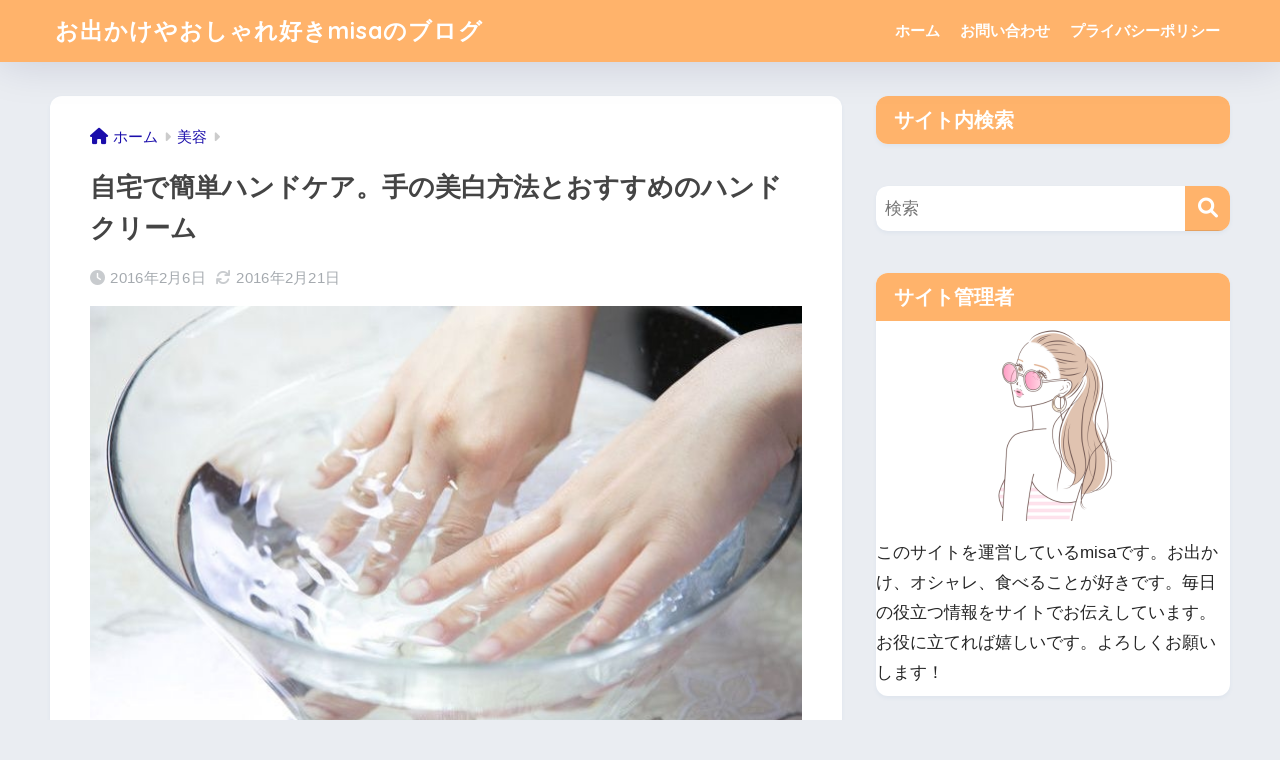

--- FILE ---
content_type: text/html; charset=UTF-8
request_url: https://rarupi.com/self-handcare/
body_size: 17539
content:

<!DOCTYPE html>
<html lang="ja">
<head>
  <meta charset="utf-8">
  <meta http-equiv="X-UA-Compatible" content="IE=edge">
  <meta name="HandheldFriendly" content="True">
  <meta name="MobileOptimized" content="320">
  <meta name="viewport" content="width=device-width, initial-scale=1, viewport-fit=cover"/>
  <meta name="msapplication-TileColor" content="#ffb36b">
  <meta name="theme-color" content="#ffb36b">
  <link rel="pingback" href="https://rarupi.com/xmlrpc.php">
  <title>自宅で簡単ハンドケア。手の美白方法とおすすめのハンドクリーム | お出かけやおしゃれ好きmisaのブログ</title>
<meta name='robots' content='max-image-preview:large' />
<link rel='dns-prefetch' href='//fonts.googleapis.com' />
<link rel='dns-prefetch' href='//use.fontawesome.com' />
<link rel="alternate" type="application/rss+xml" title="お出かけやおしゃれ好きmisaのブログ &raquo; フィード" href="https://rarupi.com/feed/" />
<link rel="alternate" type="application/rss+xml" title="お出かけやおしゃれ好きmisaのブログ &raquo; コメントフィード" href="https://rarupi.com/comments/feed/" />
<script type="text/javascript">
window._wpemojiSettings = {"baseUrl":"https:\/\/s.w.org\/images\/core\/emoji\/14.0.0\/72x72\/","ext":".png","svgUrl":"https:\/\/s.w.org\/images\/core\/emoji\/14.0.0\/svg\/","svgExt":".svg","source":{"concatemoji":"https:\/\/rarupi.com\/wp-includes\/js\/wp-emoji-release.min.js?ver=6.2.8"}};
/*! This file is auto-generated */
!function(e,a,t){var n,r,o,i=a.createElement("canvas"),p=i.getContext&&i.getContext("2d");function s(e,t){p.clearRect(0,0,i.width,i.height),p.fillText(e,0,0);e=i.toDataURL();return p.clearRect(0,0,i.width,i.height),p.fillText(t,0,0),e===i.toDataURL()}function c(e){var t=a.createElement("script");t.src=e,t.defer=t.type="text/javascript",a.getElementsByTagName("head")[0].appendChild(t)}for(o=Array("flag","emoji"),t.supports={everything:!0,everythingExceptFlag:!0},r=0;r<o.length;r++)t.supports[o[r]]=function(e){if(p&&p.fillText)switch(p.textBaseline="top",p.font="600 32px Arial",e){case"flag":return s("\ud83c\udff3\ufe0f\u200d\u26a7\ufe0f","\ud83c\udff3\ufe0f\u200b\u26a7\ufe0f")?!1:!s("\ud83c\uddfa\ud83c\uddf3","\ud83c\uddfa\u200b\ud83c\uddf3")&&!s("\ud83c\udff4\udb40\udc67\udb40\udc62\udb40\udc65\udb40\udc6e\udb40\udc67\udb40\udc7f","\ud83c\udff4\u200b\udb40\udc67\u200b\udb40\udc62\u200b\udb40\udc65\u200b\udb40\udc6e\u200b\udb40\udc67\u200b\udb40\udc7f");case"emoji":return!s("\ud83e\udef1\ud83c\udffb\u200d\ud83e\udef2\ud83c\udfff","\ud83e\udef1\ud83c\udffb\u200b\ud83e\udef2\ud83c\udfff")}return!1}(o[r]),t.supports.everything=t.supports.everything&&t.supports[o[r]],"flag"!==o[r]&&(t.supports.everythingExceptFlag=t.supports.everythingExceptFlag&&t.supports[o[r]]);t.supports.everythingExceptFlag=t.supports.everythingExceptFlag&&!t.supports.flag,t.DOMReady=!1,t.readyCallback=function(){t.DOMReady=!0},t.supports.everything||(n=function(){t.readyCallback()},a.addEventListener?(a.addEventListener("DOMContentLoaded",n,!1),e.addEventListener("load",n,!1)):(e.attachEvent("onload",n),a.attachEvent("onreadystatechange",function(){"complete"===a.readyState&&t.readyCallback()})),(e=t.source||{}).concatemoji?c(e.concatemoji):e.wpemoji&&e.twemoji&&(c(e.twemoji),c(e.wpemoji)))}(window,document,window._wpemojiSettings);
</script>
<style type="text/css">
img.wp-smiley,
img.emoji {
	display: inline !important;
	border: none !important;
	box-shadow: none !important;
	height: 1em !important;
	width: 1em !important;
	margin: 0 0.07em !important;
	vertical-align: -0.1em !important;
	background: none !important;
	padding: 0 !important;
}
</style>
	<link rel='stylesheet' id='sng-stylesheet-css' href='https://rarupi.com/wp-content/themes/sango-theme/style.css?version=3.7.2' type='text/css' media='all' />
<link rel='stylesheet' id='sng-option-css' href='https://rarupi.com/wp-content/themes/sango-theme/entry-option.css?version=3.7.2' type='text/css' media='all' />
<link rel='stylesheet' id='sng-old-css-css' href='https://rarupi.com/wp-content/themes/sango-theme/style-old.css?version=3.7.2' type='text/css' media='all' />
<link rel='stylesheet' id='sango_theme_gutenberg-style-css' href='https://rarupi.com/wp-content/themes/sango-theme/library/gutenberg/dist/build/style-blocks.css?version=3.7.2' type='text/css' media='all' />
<style id='sango_theme_gutenberg-style-inline-css' type='text/css'>
.keiko-yellow-full{background:rgba(255, 252, 107, 0.69) 50%}.keiko-yellow-full-bold{background:rgba(255, 252, 107, 0.69) 50%;font-weight:bold}.moji-red{color:#ec0004}.moji-red-bold{color:#ec0004;font-weight:bold}.moji-bold{font-weight:bold}:root{--sgb-main-color:#ffb36b;--sgb-pastel-color:#b4e0fa;--sgb-accent-color:#81d742;--sgb-widget-title-color:#ffffff;--sgb-widget-title-bg-color:#ffb36b;--sgb-bg-color:#eaedf2;--wp--preset--color--sango-main:var(--sgb-main-color);--wp--preset--color--sango-pastel:var(--sgb-pastel-color);--wp--preset--color--sango-accent:var(--sgb-accent-color)}
</style>
<link rel='stylesheet' id='sng-googlefonts-css' href='https://fonts.googleapis.com/css?family=Quicksand%3A500%2C700&#038;display=swap' type='text/css' media='all' />
<link rel='stylesheet' id='sng-fontawesome-css' href='https://use.fontawesome.com/releases/v6.1.1/css/all.css' type='text/css' media='all' />
<link rel='stylesheet' id='wp-block-library-css' href='https://rarupi.com/wp-includes/css/dist/block-library/style.min.css?ver=6.2.8' type='text/css' media='all' />
<style id='global-styles-inline-css' type='text/css'>
body{--wp--preset--color--black: #000000;--wp--preset--color--cyan-bluish-gray: #abb8c3;--wp--preset--color--white: #ffffff;--wp--preset--color--pale-pink: #f78da7;--wp--preset--color--vivid-red: #cf2e2e;--wp--preset--color--luminous-vivid-orange: #ff6900;--wp--preset--color--luminous-vivid-amber: #fcb900;--wp--preset--color--light-green-cyan: #7bdcb5;--wp--preset--color--vivid-green-cyan: #00d084;--wp--preset--color--pale-cyan-blue: #8ed1fc;--wp--preset--color--vivid-cyan-blue: #0693e3;--wp--preset--color--vivid-purple: #9b51e0;--wp--preset--color--sango-main: var(--sgb-main-color);--wp--preset--color--sango-pastel: var(--sgb-pastel-color);--wp--preset--color--sango-accent: var(--sgb-accent-color);--wp--preset--color--sango-blue: #009EF3;--wp--preset--color--sango-orange: #ffb36b;--wp--preset--color--sango-red: #f88080;--wp--preset--color--sango-green: #90d581;--wp--preset--color--sango-black: #333;--wp--preset--color--sango-gray: gray;--wp--preset--color--sango-silver: whitesmoke;--wp--preset--color--sango-light-blue: #b4e0fa;--wp--preset--color--sango-light-red: #ffebeb;--wp--preset--color--sango-light-orange: #fff9e6;--wp--preset--gradient--vivid-cyan-blue-to-vivid-purple: linear-gradient(135deg,rgba(6,147,227,1) 0%,rgb(155,81,224) 100%);--wp--preset--gradient--light-green-cyan-to-vivid-green-cyan: linear-gradient(135deg,rgb(122,220,180) 0%,rgb(0,208,130) 100%);--wp--preset--gradient--luminous-vivid-amber-to-luminous-vivid-orange: linear-gradient(135deg,rgba(252,185,0,1) 0%,rgba(255,105,0,1) 100%);--wp--preset--gradient--luminous-vivid-orange-to-vivid-red: linear-gradient(135deg,rgba(255,105,0,1) 0%,rgb(207,46,46) 100%);--wp--preset--gradient--very-light-gray-to-cyan-bluish-gray: linear-gradient(135deg,rgb(238,238,238) 0%,rgb(169,184,195) 100%);--wp--preset--gradient--cool-to-warm-spectrum: linear-gradient(135deg,rgb(74,234,220) 0%,rgb(151,120,209) 20%,rgb(207,42,186) 40%,rgb(238,44,130) 60%,rgb(251,105,98) 80%,rgb(254,248,76) 100%);--wp--preset--gradient--blush-light-purple: linear-gradient(135deg,rgb(255,206,236) 0%,rgb(152,150,240) 100%);--wp--preset--gradient--blush-bordeaux: linear-gradient(135deg,rgb(254,205,165) 0%,rgb(254,45,45) 50%,rgb(107,0,62) 100%);--wp--preset--gradient--luminous-dusk: linear-gradient(135deg,rgb(255,203,112) 0%,rgb(199,81,192) 50%,rgb(65,88,208) 100%);--wp--preset--gradient--pale-ocean: linear-gradient(135deg,rgb(255,245,203) 0%,rgb(182,227,212) 50%,rgb(51,167,181) 100%);--wp--preset--gradient--electric-grass: linear-gradient(135deg,rgb(202,248,128) 0%,rgb(113,206,126) 100%);--wp--preset--gradient--midnight: linear-gradient(135deg,rgb(2,3,129) 0%,rgb(40,116,252) 100%);--wp--preset--duotone--dark-grayscale: url('#wp-duotone-dark-grayscale');--wp--preset--duotone--grayscale: url('#wp-duotone-grayscale');--wp--preset--duotone--purple-yellow: url('#wp-duotone-purple-yellow');--wp--preset--duotone--blue-red: url('#wp-duotone-blue-red');--wp--preset--duotone--midnight: url('#wp-duotone-midnight');--wp--preset--duotone--magenta-yellow: url('#wp-duotone-magenta-yellow');--wp--preset--duotone--purple-green: url('#wp-duotone-purple-green');--wp--preset--duotone--blue-orange: url('#wp-duotone-blue-orange');--wp--preset--font-size--small: 13px;--wp--preset--font-size--medium: 20px;--wp--preset--font-size--large: 36px;--wp--preset--font-size--x-large: 42px;--wp--preset--font-family--default: "Helvetica", "Arial", "Hiragino Kaku Gothic ProN", "Hiragino Sans", YuGothic, "Yu Gothic", "メイリオ", Meiryo, sans-serif;--wp--preset--font-family--notosans: "Noto Sans JP", var(--wp--preset--font-family--default);--wp--preset--font-family--mplusrounded: "M PLUS Rounded 1c", var(--wp--preset--font-family--default);--wp--preset--font-family--dfont: "Quicksand", var(--wp--preset--font-family--default);--wp--preset--spacing--20: 0.44rem;--wp--preset--spacing--30: 0.67rem;--wp--preset--spacing--40: 1rem;--wp--preset--spacing--50: 1.5rem;--wp--preset--spacing--60: 2.25rem;--wp--preset--spacing--70: 3.38rem;--wp--preset--spacing--80: 5.06rem;--wp--preset--shadow--natural: 6px 6px 9px rgba(0, 0, 0, 0.2);--wp--preset--shadow--deep: 12px 12px 50px rgba(0, 0, 0, 0.4);--wp--preset--shadow--sharp: 6px 6px 0px rgba(0, 0, 0, 0.2);--wp--preset--shadow--outlined: 6px 6px 0px -3px rgba(255, 255, 255, 1), 6px 6px rgba(0, 0, 0, 1);--wp--preset--shadow--crisp: 6px 6px 0px rgba(0, 0, 0, 1);--wp--custom--wrap--width: 92%;--wp--custom--wrap--default-width: 800px;--wp--custom--wrap--content-width: 1180px;--wp--custom--wrap--max-width: var(--wp--custom--wrap--content-width);--wp--custom--wrap--side: 30%;--wp--custom--wrap--gap: 2em;--wp--custom--wrap--mobile--padding: 15px;--wp--custom--shadow--large: 0 15px 30px -7px rgba(0, 12, 66, 0.15 );--wp--custom--shadow--large-hover: 0 40px 50px -15px rgba(0, 12, 66, 0.2 );--wp--custom--shadow--medium: 0 6px 13px -3px rgba(0, 12, 66, 0.1), 0 0px 1px rgba(0,30,100, 0.1 );--wp--custom--shadow--medium-hover: 0 12px 45px -9px rgb(0 0 0 / 23%);--wp--custom--shadow--solid: 0 1px 2px 0 rgba(24, 44, 84, 0.1), 0 1px 3px 1px rgba(24, 44, 84, 0.1);--wp--custom--shadow--solid-hover: 0 2px 4px 0 rgba(24, 44, 84, 0.1), 0 2px 8px 0 rgba(24, 44, 84, 0.1);--wp--custom--shadow--small: 0 2px 4px #4385bb12;--wp--custom--rounded--medium: 12px;--wp--custom--rounded--small: 6px;--wp--custom--widget--padding-horizontal: 18px;--wp--custom--widget--padding-vertical: 6px;--wp--custom--widget--icon-margin: 6px;--wp--custom--widget--gap: 2.5em;--wp--custom--entry--gap: 1.5rem;--wp--custom--entry--gap-mobile: 1rem;--wp--custom--entry--border-color: #eaedf2;--wp--custom--animation--fade-in: fadeIn 0.7s ease 0s 1 normal;--wp--custom--animation--header: fadeHeader 1s ease 0s 1 normal;--wp--custom--transition--default: 0.3s ease-in-out;--wp--custom--totop--opacity: 0.6;--wp--custom--totop--right: 18px;--wp--custom--totop--bottom: 20px;--wp--custom--totop--mobile--right: 15px;--wp--custom--totop--mobile--bottom: 10px;--wp--custom--toc--button--opacity: 0.6;--wp--custom--footer--column-gap: 40px;}body { margin: 0;--wp--style--global--content-size: 900px;--wp--style--global--wide-size: 980px; }.wp-site-blocks > .alignleft { float: left; margin-right: 2em; }.wp-site-blocks > .alignright { float: right; margin-left: 2em; }.wp-site-blocks > .aligncenter { justify-content: center; margin-left: auto; margin-right: auto; }.wp-site-blocks > * { margin-block-start: 0; margin-block-end: 0; }.wp-site-blocks > * + * { margin-block-start: 1.5rem; }body { --wp--style--block-gap: 1.5rem; }body .is-layout-flow > *{margin-block-start: 0;margin-block-end: 0;}body .is-layout-flow > * + *{margin-block-start: 1.5rem;margin-block-end: 0;}body .is-layout-constrained > *{margin-block-start: 0;margin-block-end: 0;}body .is-layout-constrained > * + *{margin-block-start: 1.5rem;margin-block-end: 0;}body .is-layout-flex{gap: 1.5rem;}body .is-layout-flow > .alignleft{float: left;margin-inline-start: 0;margin-inline-end: 2em;}body .is-layout-flow > .alignright{float: right;margin-inline-start: 2em;margin-inline-end: 0;}body .is-layout-flow > .aligncenter{margin-left: auto !important;margin-right: auto !important;}body .is-layout-constrained > .alignleft{float: left;margin-inline-start: 0;margin-inline-end: 2em;}body .is-layout-constrained > .alignright{float: right;margin-inline-start: 2em;margin-inline-end: 0;}body .is-layout-constrained > .aligncenter{margin-left: auto !important;margin-right: auto !important;}body .is-layout-constrained > :where(:not(.alignleft):not(.alignright):not(.alignfull)){max-width: var(--wp--style--global--content-size);margin-left: auto !important;margin-right: auto !important;}body .is-layout-constrained > .alignwide{max-width: var(--wp--style--global--wide-size);}body .is-layout-flex{display: flex;}body .is-layout-flex{flex-wrap: wrap;align-items: center;}body .is-layout-flex > *{margin: 0;}body{font-family: var(--sgb-font-family);padding-top: 0px;padding-right: 0px;padding-bottom: 0px;padding-left: 0px;}a:where(:not(.wp-element-button)){text-decoration: underline;}.wp-element-button, .wp-block-button__link{background-color: #32373c;border-width: 0;color: #fff;font-family: inherit;font-size: inherit;line-height: inherit;padding: calc(0.667em + 2px) calc(1.333em + 2px);text-decoration: none;}.has-black-color{color: var(--wp--preset--color--black) !important;}.has-cyan-bluish-gray-color{color: var(--wp--preset--color--cyan-bluish-gray) !important;}.has-white-color{color: var(--wp--preset--color--white) !important;}.has-pale-pink-color{color: var(--wp--preset--color--pale-pink) !important;}.has-vivid-red-color{color: var(--wp--preset--color--vivid-red) !important;}.has-luminous-vivid-orange-color{color: var(--wp--preset--color--luminous-vivid-orange) !important;}.has-luminous-vivid-amber-color{color: var(--wp--preset--color--luminous-vivid-amber) !important;}.has-light-green-cyan-color{color: var(--wp--preset--color--light-green-cyan) !important;}.has-vivid-green-cyan-color{color: var(--wp--preset--color--vivid-green-cyan) !important;}.has-pale-cyan-blue-color{color: var(--wp--preset--color--pale-cyan-blue) !important;}.has-vivid-cyan-blue-color{color: var(--wp--preset--color--vivid-cyan-blue) !important;}.has-vivid-purple-color{color: var(--wp--preset--color--vivid-purple) !important;}.has-sango-main-color{color: var(--wp--preset--color--sango-main) !important;}.has-sango-pastel-color{color: var(--wp--preset--color--sango-pastel) !important;}.has-sango-accent-color{color: var(--wp--preset--color--sango-accent) !important;}.has-sango-blue-color{color: var(--wp--preset--color--sango-blue) !important;}.has-sango-orange-color{color: var(--wp--preset--color--sango-orange) !important;}.has-sango-red-color{color: var(--wp--preset--color--sango-red) !important;}.has-sango-green-color{color: var(--wp--preset--color--sango-green) !important;}.has-sango-black-color{color: var(--wp--preset--color--sango-black) !important;}.has-sango-gray-color{color: var(--wp--preset--color--sango-gray) !important;}.has-sango-silver-color{color: var(--wp--preset--color--sango-silver) !important;}.has-sango-light-blue-color{color: var(--wp--preset--color--sango-light-blue) !important;}.has-sango-light-red-color{color: var(--wp--preset--color--sango-light-red) !important;}.has-sango-light-orange-color{color: var(--wp--preset--color--sango-light-orange) !important;}.has-black-background-color{background-color: var(--wp--preset--color--black) !important;}.has-cyan-bluish-gray-background-color{background-color: var(--wp--preset--color--cyan-bluish-gray) !important;}.has-white-background-color{background-color: var(--wp--preset--color--white) !important;}.has-pale-pink-background-color{background-color: var(--wp--preset--color--pale-pink) !important;}.has-vivid-red-background-color{background-color: var(--wp--preset--color--vivid-red) !important;}.has-luminous-vivid-orange-background-color{background-color: var(--wp--preset--color--luminous-vivid-orange) !important;}.has-luminous-vivid-amber-background-color{background-color: var(--wp--preset--color--luminous-vivid-amber) !important;}.has-light-green-cyan-background-color{background-color: var(--wp--preset--color--light-green-cyan) !important;}.has-vivid-green-cyan-background-color{background-color: var(--wp--preset--color--vivid-green-cyan) !important;}.has-pale-cyan-blue-background-color{background-color: var(--wp--preset--color--pale-cyan-blue) !important;}.has-vivid-cyan-blue-background-color{background-color: var(--wp--preset--color--vivid-cyan-blue) !important;}.has-vivid-purple-background-color{background-color: var(--wp--preset--color--vivid-purple) !important;}.has-sango-main-background-color{background-color: var(--wp--preset--color--sango-main) !important;}.has-sango-pastel-background-color{background-color: var(--wp--preset--color--sango-pastel) !important;}.has-sango-accent-background-color{background-color: var(--wp--preset--color--sango-accent) !important;}.has-sango-blue-background-color{background-color: var(--wp--preset--color--sango-blue) !important;}.has-sango-orange-background-color{background-color: var(--wp--preset--color--sango-orange) !important;}.has-sango-red-background-color{background-color: var(--wp--preset--color--sango-red) !important;}.has-sango-green-background-color{background-color: var(--wp--preset--color--sango-green) !important;}.has-sango-black-background-color{background-color: var(--wp--preset--color--sango-black) !important;}.has-sango-gray-background-color{background-color: var(--wp--preset--color--sango-gray) !important;}.has-sango-silver-background-color{background-color: var(--wp--preset--color--sango-silver) !important;}.has-sango-light-blue-background-color{background-color: var(--wp--preset--color--sango-light-blue) !important;}.has-sango-light-red-background-color{background-color: var(--wp--preset--color--sango-light-red) !important;}.has-sango-light-orange-background-color{background-color: var(--wp--preset--color--sango-light-orange) !important;}.has-black-border-color{border-color: var(--wp--preset--color--black) !important;}.has-cyan-bluish-gray-border-color{border-color: var(--wp--preset--color--cyan-bluish-gray) !important;}.has-white-border-color{border-color: var(--wp--preset--color--white) !important;}.has-pale-pink-border-color{border-color: var(--wp--preset--color--pale-pink) !important;}.has-vivid-red-border-color{border-color: var(--wp--preset--color--vivid-red) !important;}.has-luminous-vivid-orange-border-color{border-color: var(--wp--preset--color--luminous-vivid-orange) !important;}.has-luminous-vivid-amber-border-color{border-color: var(--wp--preset--color--luminous-vivid-amber) !important;}.has-light-green-cyan-border-color{border-color: var(--wp--preset--color--light-green-cyan) !important;}.has-vivid-green-cyan-border-color{border-color: var(--wp--preset--color--vivid-green-cyan) !important;}.has-pale-cyan-blue-border-color{border-color: var(--wp--preset--color--pale-cyan-blue) !important;}.has-vivid-cyan-blue-border-color{border-color: var(--wp--preset--color--vivid-cyan-blue) !important;}.has-vivid-purple-border-color{border-color: var(--wp--preset--color--vivid-purple) !important;}.has-sango-main-border-color{border-color: var(--wp--preset--color--sango-main) !important;}.has-sango-pastel-border-color{border-color: var(--wp--preset--color--sango-pastel) !important;}.has-sango-accent-border-color{border-color: var(--wp--preset--color--sango-accent) !important;}.has-sango-blue-border-color{border-color: var(--wp--preset--color--sango-blue) !important;}.has-sango-orange-border-color{border-color: var(--wp--preset--color--sango-orange) !important;}.has-sango-red-border-color{border-color: var(--wp--preset--color--sango-red) !important;}.has-sango-green-border-color{border-color: var(--wp--preset--color--sango-green) !important;}.has-sango-black-border-color{border-color: var(--wp--preset--color--sango-black) !important;}.has-sango-gray-border-color{border-color: var(--wp--preset--color--sango-gray) !important;}.has-sango-silver-border-color{border-color: var(--wp--preset--color--sango-silver) !important;}.has-sango-light-blue-border-color{border-color: var(--wp--preset--color--sango-light-blue) !important;}.has-sango-light-red-border-color{border-color: var(--wp--preset--color--sango-light-red) !important;}.has-sango-light-orange-border-color{border-color: var(--wp--preset--color--sango-light-orange) !important;}.has-vivid-cyan-blue-to-vivid-purple-gradient-background{background: var(--wp--preset--gradient--vivid-cyan-blue-to-vivid-purple) !important;}.has-light-green-cyan-to-vivid-green-cyan-gradient-background{background: var(--wp--preset--gradient--light-green-cyan-to-vivid-green-cyan) !important;}.has-luminous-vivid-amber-to-luminous-vivid-orange-gradient-background{background: var(--wp--preset--gradient--luminous-vivid-amber-to-luminous-vivid-orange) !important;}.has-luminous-vivid-orange-to-vivid-red-gradient-background{background: var(--wp--preset--gradient--luminous-vivid-orange-to-vivid-red) !important;}.has-very-light-gray-to-cyan-bluish-gray-gradient-background{background: var(--wp--preset--gradient--very-light-gray-to-cyan-bluish-gray) !important;}.has-cool-to-warm-spectrum-gradient-background{background: var(--wp--preset--gradient--cool-to-warm-spectrum) !important;}.has-blush-light-purple-gradient-background{background: var(--wp--preset--gradient--blush-light-purple) !important;}.has-blush-bordeaux-gradient-background{background: var(--wp--preset--gradient--blush-bordeaux) !important;}.has-luminous-dusk-gradient-background{background: var(--wp--preset--gradient--luminous-dusk) !important;}.has-pale-ocean-gradient-background{background: var(--wp--preset--gradient--pale-ocean) !important;}.has-electric-grass-gradient-background{background: var(--wp--preset--gradient--electric-grass) !important;}.has-midnight-gradient-background{background: var(--wp--preset--gradient--midnight) !important;}.has-small-font-size{font-size: var(--wp--preset--font-size--small) !important;}.has-medium-font-size{font-size: var(--wp--preset--font-size--medium) !important;}.has-large-font-size{font-size: var(--wp--preset--font-size--large) !important;}.has-x-large-font-size{font-size: var(--wp--preset--font-size--x-large) !important;}.has-default-font-family{font-family: var(--wp--preset--font-family--default) !important;}.has-notosans-font-family{font-family: var(--wp--preset--font-family--notosans) !important;}.has-mplusrounded-font-family{font-family: var(--wp--preset--font-family--mplusrounded) !important;}.has-dfont-font-family{font-family: var(--wp--preset--font-family--dfont) !important;}
.wp-block-navigation a:where(:not(.wp-element-button)){color: inherit;}
.wp-block-pullquote{font-size: 1.5em;line-height: 1.6;}
.wp-block-button .wp-block-button__link{background-color: var(--wp--preset--color--sango-main);border-radius: var(--wp--custom--rounded--medium);color: #fff;font-size: 18px;font-weight: 600;padding-top: 0.4em;padding-right: 1.3em;padding-bottom: 0.4em;padding-left: 1.3em;}
</style>
<link rel='stylesheet' id='contact-form-7-css' href='https://rarupi.com/wp-content/plugins/contact-form-7/includes/css/styles.css' type='text/css' media='all' />
<link rel='stylesheet' id='pochipp-front-css' href='https://rarupi.com/wp-content/plugins/pochipp/dist/css/style.css' type='text/css' media='all' />
<script type='text/javascript' src='https://rarupi.com/wp-includes/js/jquery/jquery.min.js?ver=3.6.4' id='jquery-core-js'></script>
<script type='text/javascript' src='https://rarupi.com/wp-includes/js/jquery/jquery-migrate.min.js?ver=3.4.0' id='jquery-migrate-js'></script>
<link rel="https://api.w.org/" href="https://rarupi.com/wp-json/" /><link rel="alternate" type="application/json" href="https://rarupi.com/wp-json/wp/v2/posts/446" /><link rel="EditURI" type="application/rsd+xml" title="RSD" href="https://rarupi.com/xmlrpc.php?rsd" />
<link rel="canonical" href="https://rarupi.com/self-handcare/" />
<link rel='shortlink' href='https://rarupi.com/?p=446' />
<link rel="alternate" type="application/json+oembed" href="https://rarupi.com/wp-json/oembed/1.0/embed?url=https%3A%2F%2Frarupi.com%2Fself-handcare%2F" />
<link rel="alternate" type="text/xml+oembed" href="https://rarupi.com/wp-json/oembed/1.0/embed?url=https%3A%2F%2Frarupi.com%2Fself-handcare%2F&#038;format=xml" />
<!-- Pochipp -->
<style id="pchpp_custom_style">:root{--pchpp-color-inline: #069A8E;--pchpp-color-custom: #5ca250;--pchpp-color-custom-2: #8e59e4;--pchpp-color-amazon: #f99a0c;--pchpp-color-rakuten: #e0423c;--pchpp-color-yahoo: #438ee8;--pchpp-color-mercari: #3c3c3c;--pchpp-inline-bg-color: var(--pchpp-color-inline);--pchpp-inline-txt-color: #fff;--pchpp-inline-shadow: 0 1px 4px -1px rgba(0, 0, 0, 0.2);--pchpp-inline-radius: 0px;--pchpp-inline-width: auto;}</style>
<script id="pchpp_vars">window.pchppVars = {};window.pchppVars.ajaxUrl = "https://rarupi.com/wp-admin/admin-ajax.php";window.pchppVars.ajaxNonce = "a38f24b5f0";</script>
<script type="text/javascript" language="javascript">var vc_pid = "888773619";</script>
<!-- / Pochipp -->
<meta property="og:title" content="自宅で簡単ハンドケア。手の美白方法とおすすめのハンドクリーム" />
<meta property="og:description" content="手の美しい女性は清潔感もあり、女性らしくて素敵ですよね！ 名刺を渡すときや、お釣りを受け取る時など、日常生活の中で一番人目につく場所ですよね。 「手を見れば年齢が分かる」なんて言われているくらい、手というパーツは気を使う ... " />
<meta property="og:type" content="article" />
<meta property="og:url" content="https://rarupi.com/self-handcare/" />
<meta property="og:image" content="https://rarupi.com/wp-content/uploads/2016/02/hand-care-01.jpg" />
<meta name="thumbnail" content="https://rarupi.com/wp-content/uploads/2016/02/hand-care-01.jpg" />
<meta property="og:site_name" content="お出かけやおしゃれ好きmisaのブログ" />
<meta name="twitter:card" content="summary_large_image" />
<meta name="google-site-verification" content="xofUVDEi4-OV2cbEF26RWrhKhB_wT-6okNPd6tuEPhM" />
<script async src="https://pagead2.googlesyndication.com/pagead/js/adsbygoogle.js?client=ca-pub-9157926189491496"
     crossorigin="anonymous"></script><!-- gtag.js -->
<script async src="https://www.googletagmanager.com/gtag/js?id=G-QQ13HNRR9E"></script>
<script>
  window.dataLayer = window.dataLayer || [];
  function gtag(){dataLayer.push(arguments);}
  gtag('js', new Date());
  gtag('config', 'G-QQ13HNRR9E');
</script>
<link rel="icon" href="https://rarupi.com/wp-content/uploads/2023/04/cropped-ill-bag-32x32.png" sizes="32x32" />
<link rel="icon" href="https://rarupi.com/wp-content/uploads/2023/04/cropped-ill-bag-192x192.png" sizes="192x192" />
<link rel="apple-touch-icon" href="https://rarupi.com/wp-content/uploads/2023/04/cropped-ill-bag-180x180.png" />
<meta name="msapplication-TileImage" content="https://rarupi.com/wp-content/uploads/2023/04/cropped-ill-bag-270x270.png" />
		<style type="text/css" id="wp-custom-css">
			/* 画像のキャプションの枠線を消す */
#main .entry-content .wp-caption { padding: 0; border: none;
}

/* 見出し2 */
.entry-content h2 {
	margin-top: 50px;
	margin-bottom: 20px;
	padding: 14px 12px;
	color: #fff;
	line-height: 130%;
	background-color: #ffb36b; /* 背景色 */
	border-radius: 5px;
}

/* 見出し3 */
.entry-content h3 {
	margin-top: 30px;
	margin-bottom: 20px;
	padding: 10px; 
	background-color: #ffeae2;
        border-left: 8px solid #ffb36b;
	box-shadow: 2px 2px 4px #ccc;
}

/* 見出し4 */
.entry-content h4 {
  border-bottom: 3px dotted #f77ba6;
	color: #ffb36b;;
}

/* 記事下シェアボタン非表示 */
.article-footer .footer-contents .sns-btn {
display: none;
}

/* 文字装飾　ラベル　メインカラー　色を赤に変更 */
.sgb-label-main-c{background-color: #dc0066; /*赤色*/}

		</style>
		<style> a{color:#1a0dab}.header, .drawer__title{background-color:#ffb36b}#logo a{color:#ffffff}.desktop-nav li a , .mobile-nav li a, #drawer__open, .header-search__open, .drawer__title{color:#FFF}.drawer__title__close span, .drawer__title__close span:before{background:#FFF}.desktop-nav li:after{background:#FFF}.mobile-nav .current-menu-item{border-bottom-color:#FFF}.widgettitle, .sidebar .wp-block-group h2, .drawer .wp-block-group h2{color:#ffffff;background-color:#ffb36b}#footer-menu a, .copyright{color:#ffffff}#footer-menu{background-color:#ffb36b}.footer{background-color:#e0e4eb}.footer, .footer a, .footer .widget ul li a{color:#3c3c3c}body{font-size:100%}@media only screen and (min-width:481px){body{font-size:107%}}@media only screen and (min-width:1030px){body{font-size:107%}}.totop{background:#009EF3}.header-info a{color:#FFF;background:linear-gradient(95deg, #738bff, #85e3ec)}.fixed-menu ul{background:#FFF}.fixed-menu a{color:#a2a7ab}.fixed-menu .current-menu-item a, .fixed-menu ul li a.active{color:#009EF3}.post-tab{background:#FFF}.post-tab > div{color:#a7a7a7}body{--sgb-font-family:var(--wp--preset--font-family--default)}#fixed_sidebar{top:0px}:target{scroll-margin-top:0px}.Threads:before{background-image:url("https://rarupi.com/wp-content/themes/sango-theme/library/images/threads.svg")}.profile-sns li .Threads:before{background-image:url("https://rarupi.com/wp-content/themes/sango-theme/library/images/threads-outline.svg")}</style><style>#sgb-css-id-1 .hh4{border-width:calc(var(--sgb--custom--title-width)* 1px) !important}</style>
</head>
<body class="post-template-default single single-post postid-446 single-format-standard fa5">
  <svg xmlns="http://www.w3.org/2000/svg" viewBox="0 0 0 0" width="0" height="0" focusable="false" role="none" style="visibility: hidden; position: absolute; left: -9999px; overflow: hidden;" ><defs><filter id="wp-duotone-dark-grayscale"><feColorMatrix color-interpolation-filters="sRGB" type="matrix" values=" .299 .587 .114 0 0 .299 .587 .114 0 0 .299 .587 .114 0 0 .299 .587 .114 0 0 " /><feComponentTransfer color-interpolation-filters="sRGB" ><feFuncR type="table" tableValues="0 0.49803921568627" /><feFuncG type="table" tableValues="0 0.49803921568627" /><feFuncB type="table" tableValues="0 0.49803921568627" /><feFuncA type="table" tableValues="1 1" /></feComponentTransfer><feComposite in2="SourceGraphic" operator="in" /></filter></defs></svg><svg xmlns="http://www.w3.org/2000/svg" viewBox="0 0 0 0" width="0" height="0" focusable="false" role="none" style="visibility: hidden; position: absolute; left: -9999px; overflow: hidden;" ><defs><filter id="wp-duotone-grayscale"><feColorMatrix color-interpolation-filters="sRGB" type="matrix" values=" .299 .587 .114 0 0 .299 .587 .114 0 0 .299 .587 .114 0 0 .299 .587 .114 0 0 " /><feComponentTransfer color-interpolation-filters="sRGB" ><feFuncR type="table" tableValues="0 1" /><feFuncG type="table" tableValues="0 1" /><feFuncB type="table" tableValues="0 1" /><feFuncA type="table" tableValues="1 1" /></feComponentTransfer><feComposite in2="SourceGraphic" operator="in" /></filter></defs></svg><svg xmlns="http://www.w3.org/2000/svg" viewBox="0 0 0 0" width="0" height="0" focusable="false" role="none" style="visibility: hidden; position: absolute; left: -9999px; overflow: hidden;" ><defs><filter id="wp-duotone-purple-yellow"><feColorMatrix color-interpolation-filters="sRGB" type="matrix" values=" .299 .587 .114 0 0 .299 .587 .114 0 0 .299 .587 .114 0 0 .299 .587 .114 0 0 " /><feComponentTransfer color-interpolation-filters="sRGB" ><feFuncR type="table" tableValues="0.54901960784314 0.98823529411765" /><feFuncG type="table" tableValues="0 1" /><feFuncB type="table" tableValues="0.71764705882353 0.25490196078431" /><feFuncA type="table" tableValues="1 1" /></feComponentTransfer><feComposite in2="SourceGraphic" operator="in" /></filter></defs></svg><svg xmlns="http://www.w3.org/2000/svg" viewBox="0 0 0 0" width="0" height="0" focusable="false" role="none" style="visibility: hidden; position: absolute; left: -9999px; overflow: hidden;" ><defs><filter id="wp-duotone-blue-red"><feColorMatrix color-interpolation-filters="sRGB" type="matrix" values=" .299 .587 .114 0 0 .299 .587 .114 0 0 .299 .587 .114 0 0 .299 .587 .114 0 0 " /><feComponentTransfer color-interpolation-filters="sRGB" ><feFuncR type="table" tableValues="0 1" /><feFuncG type="table" tableValues="0 0.27843137254902" /><feFuncB type="table" tableValues="0.5921568627451 0.27843137254902" /><feFuncA type="table" tableValues="1 1" /></feComponentTransfer><feComposite in2="SourceGraphic" operator="in" /></filter></defs></svg><svg xmlns="http://www.w3.org/2000/svg" viewBox="0 0 0 0" width="0" height="0" focusable="false" role="none" style="visibility: hidden; position: absolute; left: -9999px; overflow: hidden;" ><defs><filter id="wp-duotone-midnight"><feColorMatrix color-interpolation-filters="sRGB" type="matrix" values=" .299 .587 .114 0 0 .299 .587 .114 0 0 .299 .587 .114 0 0 .299 .587 .114 0 0 " /><feComponentTransfer color-interpolation-filters="sRGB" ><feFuncR type="table" tableValues="0 0" /><feFuncG type="table" tableValues="0 0.64705882352941" /><feFuncB type="table" tableValues="0 1" /><feFuncA type="table" tableValues="1 1" /></feComponentTransfer><feComposite in2="SourceGraphic" operator="in" /></filter></defs></svg><svg xmlns="http://www.w3.org/2000/svg" viewBox="0 0 0 0" width="0" height="0" focusable="false" role="none" style="visibility: hidden; position: absolute; left: -9999px; overflow: hidden;" ><defs><filter id="wp-duotone-magenta-yellow"><feColorMatrix color-interpolation-filters="sRGB" type="matrix" values=" .299 .587 .114 0 0 .299 .587 .114 0 0 .299 .587 .114 0 0 .299 .587 .114 0 0 " /><feComponentTransfer color-interpolation-filters="sRGB" ><feFuncR type="table" tableValues="0.78039215686275 1" /><feFuncG type="table" tableValues="0 0.94901960784314" /><feFuncB type="table" tableValues="0.35294117647059 0.47058823529412" /><feFuncA type="table" tableValues="1 1" /></feComponentTransfer><feComposite in2="SourceGraphic" operator="in" /></filter></defs></svg><svg xmlns="http://www.w3.org/2000/svg" viewBox="0 0 0 0" width="0" height="0" focusable="false" role="none" style="visibility: hidden; position: absolute; left: -9999px; overflow: hidden;" ><defs><filter id="wp-duotone-purple-green"><feColorMatrix color-interpolation-filters="sRGB" type="matrix" values=" .299 .587 .114 0 0 .299 .587 .114 0 0 .299 .587 .114 0 0 .299 .587 .114 0 0 " /><feComponentTransfer color-interpolation-filters="sRGB" ><feFuncR type="table" tableValues="0.65098039215686 0.40392156862745" /><feFuncG type="table" tableValues="0 1" /><feFuncB type="table" tableValues="0.44705882352941 0.4" /><feFuncA type="table" tableValues="1 1" /></feComponentTransfer><feComposite in2="SourceGraphic" operator="in" /></filter></defs></svg><svg xmlns="http://www.w3.org/2000/svg" viewBox="0 0 0 0" width="0" height="0" focusable="false" role="none" style="visibility: hidden; position: absolute; left: -9999px; overflow: hidden;" ><defs><filter id="wp-duotone-blue-orange"><feColorMatrix color-interpolation-filters="sRGB" type="matrix" values=" .299 .587 .114 0 0 .299 .587 .114 0 0 .299 .587 .114 0 0 .299 .587 .114 0 0 " /><feComponentTransfer color-interpolation-filters="sRGB" ><feFuncR type="table" tableValues="0.098039215686275 1" /><feFuncG type="table" tableValues="0 0.66274509803922" /><feFuncB type="table" tableValues="0.84705882352941 0.41960784313725" /><feFuncA type="table" tableValues="1 1" /></feComponentTransfer><feComposite in2="SourceGraphic" operator="in" /></filter></defs></svg>  <div id="container"> 
          <header class="header">
            <div id="inner-header" class="wrap">
    <div id="logo" class="header-logo h1 dfont">
    <a href="https://rarupi.com/" class="header-logo__link">
            お出かけやおしゃれ好きmisaのブログ    </a>
  </div>
  <div class="header-search">
    <input type="checkbox" class="header-search__input" id="header-search-input" onclick="document.querySelector('.header-search__modal .searchform__input').focus()">
  <label class="header-search__close" for="header-search-input"></label>
  <div class="header-search__modal">
    <form role="search" method="get" class="searchform" action="https://rarupi.com/">
  <div>
    <input type="search" class="searchform__input" name="s" value="" placeholder="検索" />
    <button type="submit" class="searchform__submit" aria-label="検索"><i class="fas fa-search" aria-hidden="true"></i></button>
  </div>
</form>  </div>
</div>  <nav class="desktop-nav clearfix"><ul id="menu-%e3%82%b0%e3%83%ad%e3%83%bc%e3%83%90%e3%83%ab%e3%83%a1%e3%83%8b%e3%83%a5%e3%83%bc" class="menu"><li id="menu-item-53" class="menu-item menu-item-type-custom menu-item-object-custom menu-item-home menu-item-53"><a href="http://rarupi.com/">ホーム</a></li>
<li id="menu-item-54" class="menu-item menu-item-type-post_type menu-item-object-page menu-item-54"><a href="https://rarupi.com/mail/">お問い合わせ</a></li>
<li id="menu-item-5266" class="menu-item menu-item-type-post_type menu-item-object-page menu-item-5266"><a href="https://rarupi.com/privacy-policy/">プライバシーポリシー</a></li>
</ul></nav></div>
    </header>
      <div id="content">
    <div id="inner-content" class="wrap cf">
      <main id="main">
                  <article id="entry" class="post-446 post type-post status-publish format-standard has-post-thumbnail category-beauty tag-21 tag-22 tag-20">
            <header class="article-header entry-header">
  <nav id="breadcrumb" class="breadcrumb"><ul itemscope itemtype="http://schema.org/BreadcrumbList"><li itemprop="itemListElement" itemscope itemtype="http://schema.org/ListItem"><a href="https://rarupi.com" itemprop="item"><span itemprop="name">ホーム</span></a><meta itemprop="position" content="1" /></li><li itemprop="itemListElement" itemscope itemtype="http://schema.org/ListItem"><a href="https://rarupi.com/category/beauty/" itemprop="item"><span itemprop="name">美容</span></a><meta itemprop="position" content="2" /></li></ul></nav>  <h1 class="entry-title single-title">自宅で簡単ハンドケア。手の美白方法とおすすめのハンドクリーム</h1>
  <div class="entry-meta vcard">
    <time class="pubdate entry-time" itemprop="datePublished" datetime="2016-02-06">2016年2月6日</time><time class="updated entry-time" itemprop="dateModified" datetime="2016-02-21">2016年2月21日</time>  </div>
      <p class="post-thumbnail"><img width="710" height="449" src="https://rarupi.com/wp-content/uploads/2016/02/hand-care-01.jpg" class="attachment-thumb-940 size-thumb-940 wp-post-image" alt="ハンドバス" decoding="async" srcset="https://rarupi.com/wp-content/uploads/2016/02/hand-care-01.jpg 710w, https://rarupi.com/wp-content/uploads/2016/02/hand-care-01-300x190.jpg 300w" sizes="(max-width: 710px) 100vw, 710px" /></p>
      </header>
<section class="entry-content">
  <div><div id="sgb-css-id-1" style="--sgb--custom--title-width: 1;">
<p class="wp-block-sgb-headings sgb-heading"><span class="sgb-heading__inner hh hh4 with-icon sgb-heading__inner--center" style="border-color:#80808024;font-size:0.9em;text-align:center"><i class="fas fa-exclamation-circle" style="color:#413f3f"></i><span class="sgb-heading__text" style="color:#413f3f">記事内に広告を含みます</span></span></p>
</div></div><p><img decoding="async" loading="lazy" class="alignnone size-full wp-image-459" src="https://rarupi.com/wp-content/uploads/2016/02/hand-care-03.jpg" alt="セルフハンドケア" width="640" height="427" srcset="https://rarupi.com/wp-content/uploads/2016/02/hand-care-03.jpg 640w, https://rarupi.com/wp-content/uploads/2016/02/hand-care-03-300x200.jpg 300w" sizes="(max-width: 640px) 100vw, 640px">手の美しい女性は清潔感もあり、女性らしくて素敵ですよね！</p>
<p>名刺を渡すときや、お釣りを受け取る時など、日常生活の中で一番人目につく場所ですよね。</p>
<p>「手を見れば年齢が分かる」なんて言われているくらい、手というパーツは気を使うべきパーツです。</p>
<p>美しい手を保つために、自宅で簡単にできるハンドケアの方法をご紹介します(^^)</p>
[adsense]
<p>&nbsp;</p>
<h2 id="i-0">精油を使ったハンドバス</h2>
<div id="attachment_450" style="width: 720px" class="wp-caption alignnone"><img decoding="async" loading="lazy" aria-describedby="caption-attachment-450" class="wp-image-450 size-full" src="https://rarupi.com/wp-content/uploads/2016/02/hand-care-01.jpg" alt="ハンドバス" width="710" height="449" srcset="https://rarupi.com/wp-content/uploads/2016/02/hand-care-01.jpg 710w, https://rarupi.com/wp-content/uploads/2016/02/hand-care-01-300x190.jpg 300w" sizes="(max-width: 710px) 100vw, 710px"></p>
<p id="caption-attachment-450" class="wp-caption-text">http://www.missuya.com/aromatherapy-hand-bath</p>
</div>
<p>ハンドバス＝手浴です。</p>
<p>普段お風呂で使用する桶を使います。通常のお風呂の温度よりも少し高めの温度のお湯を桶に入れます。</p>
<p>そこに、お好きな香りのアロマオイルを１〜３滴加えます。そして、手首まで浸けて温めます。</p>
<p>手浴の時間はおおよそ10分くらいにしましょう。それ以上浸かっていると、お湯が冷めてくるので冷えてしまいます。</p>
<p><span style="color: #ff0000;">実は、ハンドマッサージの前のこの「ひと手間」が効果をグンと上げてくれます！</span></p>
[adsense]
<p>&nbsp;</p>
<h2 id="i-1">キッチンの材料で作れる！ハンドスクラブで美白</h2>
<p>スクラブを使用すると、お肌の老廃物が除去され、お肌のターンオーバーを促します。ターンオーバーが促されると、どんどん新しい肌に生まれ変わり、白く美しく変化します。</p>
<p>毎日やるのではなく、<span style="background-color: #ffff00;">週に１〜２回を目安</span>に行ってください。</p>
<p><span style="color: #ff0000;">砂糖一握り、アロマオイル3滴、オリーブオイル</span>を砂糖がしっとりする位混ぜて、手の甲から手首を優しくマッサージしてください。<span style="background-color: #ffff00;">決して強くゴシゴシ擦ってはいけません。</span></p>
<p>3分ほど馴染ませたら、ぬるま湯ですすいで下さい。</p>
<p>これって、塩でも出来るんじゃ！？と思う方もいると思いますが、塩で作ると傷がものすごく沁みます。。</p>
<p>それに、<span style="background-color: #ffff00;">お塩はお肌の水分を脱水しやすい</span>ので、保湿効果を持つお砂糖で作る事に意味があります。</p>
<p>この時点でも、かなりスベスベになりますが！まだまだ続きますよ(^^)</p>
<h2 id="i-2">ハンドマッサージ</h2>
<div id="attachment_453" style="width: 704px" class="wp-caption alignnone"><img decoding="async" loading="lazy" aria-describedby="caption-attachment-453" class="size-full wp-image-453" src="https://rarupi.com/wp-content/uploads/2016/02/hand-care-02.jpg" alt="ハンドマッサージ" width="694" height="462" srcset="https://rarupi.com/wp-content/uploads/2016/02/hand-care-02.jpg 694w, https://rarupi.com/wp-content/uploads/2016/02/hand-care-02-300x200.jpg 300w" sizes="(max-width: 694px) 100vw, 694px"></p>
<p id="caption-attachment-453" class="wp-caption-text">http://www.beauty-co.jp/news/dbn/healthcare/DB005369/</p>
</div>
<p>お好きなハンドクリームをたっぷり手に取り、手首まで馴染ませて下さい。<span style="color: #ff0000;">ちょっとクリーム出しすぎた！？位が丁度良いです(^^)</span></p>
<p>小指から親指に向けて順に、反対の指で摘むようにクルクルとマッサージしていきます。</p>
<p>指の間の水掻きの部分も念入りにマッサージしてください。続いて手の甲を、骨の向きに沿うように、指を滑らせてマッサージします。</p>
<p>そして、最後に手の平を強めにマッサージしてください。手の平はたくさんのツボがあるので、痛気持ちいい程度のチカラで、反対の手の拳の骨の出っ張りを利用したりして、マッサージすると良いです。</p>
<p>寝る前は、そのまま綿の手袋をはめて寝ると、翌日の手の美しさに驚くはずです！</p>
<h2 id="i-3">オススメのハンドクリーム</h2>
<p><span style="background-color: #ffff99;">１・ニュートロジーナ ノルディックベリーハンドクリーム</span><br />
<span style="background-color: #ffff99;"> ２・アベンヌ ハンドクリーム</span><br />
<span style="background-color: #ffff99;"> ３・フェルゼア</span></p>
<p>すべてドラッグストアで購入できるチープなハンドクリームですが、私が特にオススメする3つです。</p>
<p>ニュートロジーナは、<span style="color: #ff0000;">北欧の寒さでも乾燥しない！と謳う商品で、本当に長い時間潤いをキープしてくれます。</span>お気に入りでリピート買いしています。</p>
<p><span style="color: #ff0000;">アベンヌ、フェルゼアは、中から潤うタイプのクリームです。</span>毎日使えば使うほど、乾燥しにくくなります。</p>
<p><span style="color: #ff0000;">どれもベタ付かないので、主婦の方でも使いやすいハンドクリーム</span>です。</p>
<h2 id="i-4">まとめ</h2>
<p>手作りのスクラブなど、どれも自宅で簡単にできるケアです。</p>
<p>ハンドバスやスクラブで使用するアロマオイルは、お好みのオイルで大丈夫ですが、精油によって発揮する効果が違うので、その時の気分や目的に合わせて選んでみてください。</p>
<p>手の美しさは、人格をも表します！日々のケアを心がけていれば、ハンド・タレントさんのような美しい手も夢ではありません！</p>
<p>自宅で簡単なケアをして、美しい手をキープしちゃいましょう(^^)</p>
[adsense]
</section>
<footer class="article-footer">
  <aside>
    <div class="footer-contents">
                              <div class="footer-meta dfont">
                      <p class="footer-meta_title">CATEGORY :</p>
            <ul class="post-categories">
	<li><a href="https://rarupi.com/category/beauty/" rel="category tag">美容</a></li></ul>                                <div class="meta-tag">
              <p class="footer-meta_title">TAGS :</p>
              <ul><li><a href="https://rarupi.com/tag/%e3%83%8f%e3%83%b3%e3%83%89%e3%82%b1%e3%82%a2/" rel="tag">ハンドケア</a></li><li><a href="https://rarupi.com/tag/%e3%83%9e%e3%83%83%e3%82%b5%e3%83%bc%e3%82%b8/" rel="tag">マッサージ</a></li><li><a href="https://rarupi.com/tag/%e6%89%8b/" rel="tag">手</a></li></ul>            </div>
                  </div>
                                <div class="related-posts type_a slide"><ul>  <li>
    <a href="https://rarupi.com/makeup-eye/">
      <figure class="rlmg">
        <img src="https://rarupi.com/wp-content/uploads/2016/02/eye_woman_1456497918.jpg" width="520" height="300" alt="なりたいイメージ別のアイメイク法＆おすすめのアイライナー" loading="lazy">
      </figure>
      <div class="rep"><p>なりたいイメージ別のアイメイク法＆おすすめのアイライナー</p></div>
    </a>
  </li>
    <li>
    <a href="https://rarupi.com/makeup-shading/">
      <figure class="rlmg">
        <img src="https://rarupi.com/wp-content/uploads/2016/02/rip-01.jpg" width="520" height="300" alt="ちょっとしたメイク法で、薄い唇をぽってり唇に！憧れの小顔に！" loading="lazy">
      </figure>
      <div class="rep"><p>ちょっとしたメイク法で、薄い唇をぽってり唇に！憧れの小顔に！</p></div>
    </a>
  </li>
    <li>
    <a href="https://rarupi.com/nail-self-french/">
      <figure class="rlmg">
        <img src="https://rarupi.com/wp-content/uploads/2016/02/self-nail-05.jpg" width="520" height="300" alt="ネイリストが教える簡単セルフネイル。ﾌﾚﾝﾁやﾋﾟｰｺｯｸが自分でできる!" loading="lazy">
      </figure>
      <div class="rep"><p>ネイリストが教える簡単セルフネイル。ﾌﾚﾝﾁやﾋﾟｰｺｯｸが自分でできる!</p></div>
    </a>
  </li>
    <li>
    <a href="https://rarupi.com/summer-foot-care/">
      <figure class="rlmg">
        <img src="https://rarupi.com/wp-content/uploads/2016/02/ペディキュア_1456101019.jpg" width="520" height="300" alt="【夏ネイル】ネイリストが教える、簡単フットケア＆ペディキュア" loading="lazy">
      </figure>
      <div class="rep"><p>【夏ネイル】ネイリストが教える、簡単フットケア＆ペディキュア</p></div>
    </a>
  </li>
    <li>
    <a href="https://rarupi.com/makeup-cheek/">
      <figure class="rlmg">
        <img src="https://rarupi.com/wp-content/uploads/2016/02/aa4a689442cb14f7f45bb0a604f4dc57_s.jpg" width="520" height="300" alt="チークの入れ方で「可愛く小顔」「ツヤツヤ肌」に見せるメイク法" loading="lazy">
      </figure>
      <div class="rep"><p>チークの入れ方で「可愛く小顔」「ツヤツヤ肌」に見せるメイク法</p></div>
    </a>
  </li>
    <li>
    <a href="https://rarupi.com/makeup-lips/">
      <figure class="rlmg">
        <img src="https://rarupi.com/wp-content/uploads/2016/02/kiss_1456419251.jpg" width="520" height="300" alt="唇の縦ジワ予防・改善方法＆雰囲気別！リップメイクの方法" loading="lazy">
      </figure>
      <div class="rep"><p>唇の縦ジワ予防・改善方法＆雰囲気別！リップメイクの方法</p></div>
    </a>
  </li>
  </ul></div>    </div>
    	  <div class="author-info pastel-bc">
        <div class="author-info__inner">
    <div class="tb">
      <div class="tb-left">
      <div class="author_label">
        <span>この記事を書いた人</span>
      </div>
      <div class="author_img"><img alt='' src='https://secure.gravatar.com/avatar/e8a4d1501d7cbca35a4d176cb982c9ea?s=100&#038;d=mm&#038;r=g' srcset='https://secure.gravatar.com/avatar/e8a4d1501d7cbca35a4d176cb982c9ea?s=200&#038;d=mm&#038;r=g 2x' class='avatar avatar-100 photo' height='100' width='100' loading='lazy' decoding='async'/></div>
        <dl class="aut">
          <dt>
            <a class="dfont" href="https://rarupi.com/author/mika/">
              <span>ネイリスト・mika</span>
            </a>
          </dt>
          <dd></dd>
        </dl>
      </div>
      <div class="tb-right">
        <p>ネイリストのお仕事をしています。
幼稚園と小学生の２児のママ。
ネイルはもちろんのこと、コスメ・美容が大好きです★</p>
        <div class="follow_btn dfont">
                </div>
      </div>
    </div>
  </div>
  	  </div>
	  </aside>
</footer><div id="comments">
    </div><script type="application/ld+json">{"@context":"http://schema.org","@type":"Article","mainEntityOfPage":"https://rarupi.com/self-handcare/","headline":"自宅で簡単ハンドケア。手の美白方法とおすすめのハンドクリーム","image":{"@type":"ImageObject","url":"https://rarupi.com/wp-content/uploads/2016/02/hand-care-01.jpg","width":710,"height":449},"datePublished":"2016-02-06T14:56:40+0900","dateModified":"2016-02-21T00:16:43+0900","author":{"@type":"Person","name":"ネイリスト・mika","url":""},"publisher":{"@type":"Organization","name":"","logo":{"@type":"ImageObject","url":""}},"description":"手の美しい女性は清潔感もあり、女性らしくて素敵ですよね！ 名刺を渡すときや、お釣りを受け取る時など、日常生活の中で一番人目につく場所ですよね。 「手を見れば年齢が分かる」なんて言われているくらい、手というパーツは気を使う ... "}</script>            </article>
            <div class="prnx_box">
      <a href="https://rarupi.com/girl-56-pre/" class="prnx pr">
      <p><i class="fas fa-angle-left" aria-hidden="true"></i> 前の記事</p>
      <div class="prnx_tb">
                  <figure><img width="160" height="160" src="https://rarupi.com/wp-content/uploads/2016/02/present-56-01.jpg" class="attachment-thumb-160 size-thumb-160 wp-post-image" alt="おすすめプレゼント５～６歳" decoding="async" loading="lazy" srcset="https://rarupi.com/wp-content/uploads/2016/02/present-56-01.jpg 500w, https://rarupi.com/wp-content/uploads/2016/02/present-56-01-150x150.jpg 150w, https://rarupi.com/wp-content/uploads/2016/02/present-56-01-300x300.jpg 300w, https://rarupi.com/wp-content/uploads/2016/02/present-56-01-100x100.jpg 100w" sizes="(max-width: 160px) 100vw, 160px" /></figure>
          
        <span class="prev-next__text">5歳6歳の女の子に人気のプレゼントランキング。誕生日/ｸﾘｽﾏ…</span>
      </div>
    </a>
    
    <a href="https://rarupi.com/girl-12nen-pre/" class="prnx nx">
      <p>次の記事 <i class="fas fa-angle-right" aria-hidden="true"></i></p>
      <div class="prnx_tb">
        <span class="prev-next__text">小学校1･2年生の女の子に人気のプレゼント。誕生日やクリスマス…</span>
                  <figure><img width="160" height="160" src="https://rarupi.com/wp-content/uploads/2016/02/ririan.jpg" class="attachment-thumb-160 size-thumb-160 wp-post-image" alt="小学校１・２年生におすすめのプレゼント" decoding="async" loading="lazy" srcset="https://rarupi.com/wp-content/uploads/2016/02/ririan.jpg 300w, https://rarupi.com/wp-content/uploads/2016/02/ririan-150x150.jpg 150w, https://rarupi.com/wp-content/uploads/2016/02/ririan-100x100.jpg 100w" sizes="(max-width: 160px) 100vw, 160px" /></figure>
              </div>
    </a>
  </div>
                        </main>
        <div id="sidebar1" class="sidebar" role="complementary">
    <aside class="insidesp">
              <div id="notfix" class="normal-sidebar">
          <div id="custom_html-2" class="widget_text widget widget_custom_html"><h4 class="widgettitle has-fa-before">サイト内検索</h4><div class="textwidget custom-html-widget"><script src="//accaii.com/rarupi3333/script.js" async="async"></script><noscript><p><img src="//accaii.com/rarupi3333/script?guid=on" /></p></noscript></div></div><div id="search-2" class="widget widget_search"><form role="search" method="get" class="searchform" action="https://rarupi.com/">
  <div>
    <input type="search" class="searchform__input" name="s" value="" placeholder="検索" />
    <button type="submit" class="searchform__submit" aria-label="検索"><i class="fas fa-search" aria-hidden="true"></i></button>
  </div>
</form></div><div id="custom_html-4" class="widget_text widget widget_custom_html"><h4 class="widgettitle has-fa-before">サイト管理者</h4><div class="textwidget custom-html-widget"><div style="text-align: center;"><!-- wp:image {"align":"center","id":7017,"sizeSlug":"full","linkDestination":"none"} -->
<figure class="wp-block-image aligncenter size-full"><img class="wp-image-7017" src="https://rarupi.com/wp-content/uploads/2023/04/ill-woman-02.png" alt="プロフィール画像" /></figure>
<!-- /wp:image --></div>
<p>このサイトを運営しているmisaです。お出かけ、オシャレ、食べることが好きです。毎日の役立つ情報をサイトでお伝えしています。お役に立てれば嬉しいです。よろしくお願いします！</p></div></div><div id="categories-2" class="widget widget_categories"><h4 class="widgettitle has-fa-before">カテゴリー</h4><form action="https://rarupi.com" method="get"><label class="screen-reader-text" for="cat">カテゴリー</label><select  name='cat' id='cat' class='postform'>
	<option value='-1'>カテゴリーを選択</option>
	<option class="level-0" value="150">あじさい</option>
	<option class="level-0" value="23">おすすめ本・絵本</option>
	<option class="level-0" value="7">おもちゃ・プレゼント</option>
	<option class="level-0" value="362">お出かけ・イベント・祭り</option>
	<option class="level-0" value="89">お出かけ情報</option>
	<option class="level-0" value="336">お正月・初詣</option>
	<option class="level-0" value="356">お誕生会・パーティー</option>
	<option class="level-0" value="96">こどもの勉強</option>
	<option class="level-0" value="372">はがき・切手</option>
	<option class="level-0" value="393">ひな祭り</option>
	<option class="level-0" value="304">ひまわり</option>
	<option class="level-0" value="324">イルミネーション</option>
	<option class="level-0" value="71">イースター</option>
	<option class="level-0" value="332">クリスマス</option>
	<option class="level-0" value="305">コスモス</option>
	<option class="level-0" value="351">ゴキブリ</option>
	<option class="level-0" value="309">ディズニー</option>
	<option class="level-0" value="303">ハウステンボス</option>
	<option class="level-0" value="306">ハロウィン</option>
	<option class="level-0" value="315">バラ</option>
	<option class="level-0" value="389">バレンタインデー・ホワイトデー</option>
	<option class="level-0" value="97">ファッション</option>
	<option class="level-0" value="246">中国地方</option>
	<option class="level-1" value="251">&nbsp;&nbsp;&nbsp;山口県</option>
	<option class="level-1" value="249">&nbsp;&nbsp;&nbsp;岡山県</option>
	<option class="level-1" value="248">&nbsp;&nbsp;&nbsp;島根県</option>
	<option class="level-1" value="250">&nbsp;&nbsp;&nbsp;広島県</option>
	<option class="level-1" value="247">&nbsp;&nbsp;&nbsp;鳥取県</option>
	<option class="level-0" value="228">中部地方</option>
	<option class="level-1" value="230">&nbsp;&nbsp;&nbsp;富山県</option>
	<option class="level-1" value="233">&nbsp;&nbsp;&nbsp;山梨県</option>
	<option class="level-1" value="235">&nbsp;&nbsp;&nbsp;岐阜県</option>
	<option class="level-1" value="237">&nbsp;&nbsp;&nbsp;愛知県</option>
	<option class="level-1" value="229">&nbsp;&nbsp;&nbsp;新潟県</option>
	<option class="level-1" value="231">&nbsp;&nbsp;&nbsp;石川県</option>
	<option class="level-1" value="232">&nbsp;&nbsp;&nbsp;福井県</option>
	<option class="level-1" value="234">&nbsp;&nbsp;&nbsp;長野県</option>
	<option class="level-1" value="236">&nbsp;&nbsp;&nbsp;静岡県</option>
	<option class="level-0" value="210">九州</option>
	<option class="level-1" value="257">&nbsp;&nbsp;&nbsp;佐賀県</option>
	<option class="level-1" value="261">&nbsp;&nbsp;&nbsp;宮崎県</option>
	<option class="level-1" value="263">&nbsp;&nbsp;&nbsp;沖縄県</option>
	<option class="level-1" value="211">&nbsp;&nbsp;&nbsp;福岡県</option>
	<option class="level-1" value="258">&nbsp;&nbsp;&nbsp;長崎県</option>
	<option class="level-1" value="262">&nbsp;&nbsp;&nbsp;鹿児島県</option>
	<option class="level-0" value="6">健康</option>
	<option class="level-0" value="5">入学式・卒業式</option>
	<option class="level-0" value="212">北海道</option>
	<option class="level-0" value="252">四国地方</option>
	<option class="level-1" value="253">&nbsp;&nbsp;&nbsp;徳島県</option>
	<option class="level-1" value="255">&nbsp;&nbsp;&nbsp;愛媛県</option>
	<option class="level-1" value="256">&nbsp;&nbsp;&nbsp;高知県</option>
	<option class="level-0" value="77">妊娠</option>
	<option class="level-0" value="414">子ども</option>
	<option class="level-0" value="70">子供その他</option>
	<option class="level-0" value="3">子供の英語</option>
	<option class="level-0" value="2">子供会</option>
	<option class="level-0" value="72">季節の行事</option>
	<option class="level-0" value="88">家事・料理</option>
	<option class="level-0" value="8">旅行・観光</option>
	<option class="level-0" value="1">未分類</option>
	<option class="level-0" value="213">東北地方</option>
	<option class="level-1" value="216">&nbsp;&nbsp;&nbsp;宮城県</option>
	<option class="level-1" value="218">&nbsp;&nbsp;&nbsp;山形県</option>
	<option class="level-1" value="215">&nbsp;&nbsp;&nbsp;岩手県</option>
	<option class="level-1" value="219">&nbsp;&nbsp;&nbsp;福島県</option>
	<option class="level-1" value="217">&nbsp;&nbsp;&nbsp;秋田県</option>
	<option class="level-1" value="214">&nbsp;&nbsp;&nbsp;青森県</option>
	<option class="level-0" value="339">桜・お花見</option>
	<option class="level-0" value="338">梅</option>
	<option class="level-0" value="146">母の日</option>
	<option class="level-0" value="145">父の日</option>
	<option class="level-0" value="415">生活</option>
	<option class="level-0" value="296">生活の豆知識</option>
	<option class="level-0" value="311">紅葉</option>
	<option class="level-0" value="120">紫外線対策</option>
	<option class="level-0" value="83">結婚式</option>
	<option class="level-0" value="19">美容</option>
	<option class="level-0" value="64">習い事</option>
	<option class="level-1" value="74">&nbsp;&nbsp;&nbsp;ピアノ・エレクトーン</option>
	<option class="level-0" value="84">花</option>
	<option class="level-0" value="187">花火</option>
	<option class="level-0" value="17">虫・害虫</option>
	<option class="level-0" value="14">赤ちゃん</option>
	<option class="level-0" value="238">近畿</option>
	<option class="level-1" value="239">&nbsp;&nbsp;&nbsp;三重県</option>
	<option class="level-1" value="241">&nbsp;&nbsp;&nbsp;京都府</option>
	<option class="level-1" value="243">&nbsp;&nbsp;&nbsp;兵庫県</option>
	<option class="level-1" value="245">&nbsp;&nbsp;&nbsp;和歌山県</option>
	<option class="level-1" value="242">&nbsp;&nbsp;&nbsp;大阪府</option>
	<option class="level-1" value="244">&nbsp;&nbsp;&nbsp;奈良県</option>
	<option class="level-1" value="240">&nbsp;&nbsp;&nbsp;滋賀県</option>
	<option class="level-0" value="199">運動会</option>
	<option class="level-0" value="220">関東地方</option>
	<option class="level-1" value="225">&nbsp;&nbsp;&nbsp;千葉県</option>
	<option class="level-1" value="224">&nbsp;&nbsp;&nbsp;埼玉県</option>
	<option class="level-1" value="226">&nbsp;&nbsp;&nbsp;東京都</option>
	<option class="level-1" value="222">&nbsp;&nbsp;&nbsp;栃木県</option>
	<option class="level-1" value="227">&nbsp;&nbsp;&nbsp;神奈川県</option>
	<option class="level-1" value="223">&nbsp;&nbsp;&nbsp;群馬県</option>
	<option class="level-1" value="221">&nbsp;&nbsp;&nbsp;茨城県</option>
	<option class="level-0" value="346">食べ物</option>
</select>
</form>
<script type="text/javascript">
/* <![CDATA[ */
(function() {
	var dropdown = document.getElementById( "cat" );
	function onCatChange() {
		if ( dropdown.options[ dropdown.selectedIndex ].value > 0 ) {
			dropdown.parentNode.submit();
		}
	}
	dropdown.onchange = onCatChange;
})();
/* ]]> */
</script>

			</div><div id="custom_html-5" class="widget_text widget widget_custom_html"><div class="textwidget custom-html-widget"></div></div>        </div>
                </aside>
  </div>
    </div>
  </div>
      <footer class="footer">
                <div id="footer-menu">
          <div>
            <a class="footer-menu__btn dfont" href="https://rarupi.com/"><i class="fas fa-home" aria-hidden="true"></i> HOME</a>
          </div>
          <nav>
                                  </nav>
          <p class="copyright dfont">
            &copy; 2026            お出かけやおしゃれ好きmisaのブログ            All rights reserved.
          </p>
        </div>
      </footer>
    </div> <!-- id="container" -->
<script>
var pochippSaleData = {
	amazon:{"start":"","end":"","text":""},
	rakuten:{"start":"","end":"","text":""},
	yahoo:{"start":"","end":"","text":""},
	mercari:{"start":"","end":"","text":""},
};
</script>
	<style>#sgb-css-id-1 .hh4{border-width:calc(var(--sgb--custom--title-width)* 1px) !important}</style><script type='text/javascript' id='sango_theme_client-block-js-js-extra'>
/* <![CDATA[ */
var sgb_client_options = {"site_url":"https:\/\/rarupi.com","is_logged_in":""};
/* ]]> */
</script>
<script type='text/javascript' src='https://rarupi.com/wp-content/themes/sango-theme/library/gutenberg/dist/client.build.js?version=3.7.2' id='sango_theme_client-block-js-js'></script>
<script type='text/javascript' src='https://rarupi.com/wp-content/plugins/contact-form-7/includes/swv/js/index.js' id='swv-js'></script>
<script type='text/javascript' id='contact-form-7-js-extra'>
/* <![CDATA[ */
var wpcf7 = {"api":{"root":"https:\/\/rarupi.com\/wp-json\/","namespace":"contact-form-7\/v1"}};
/* ]]> */
</script>
<script type='text/javascript' src='https://rarupi.com/wp-content/plugins/contact-form-7/includes/js/index.js' id='contact-form-7-js'></script>
<script type='text/javascript' src='//aml.valuecommerce.com/vcdal.js' id='pochipp-vcdal-js'></script>
<script>const sng={};sng.domReady=(fn)=>{document.addEventListener("DOMContentLoaded",fn);if(document.readyState==="interactive"||document.readyState==="complete"){fn();}};sng.fadeIn=(el,display="block")=>{if(el.classList.contains(display)){return;}
el.classList.add(display);function fadeInAnimationEnd(){el.removeEventListener('transitionend',fadeInAnimationEnd);};el.addEventListener('transitionend',fadeInAnimationEnd);requestAnimationFrame(()=>{el.classList.add('active');});};sng.fadeOut=(el,display="block")=>{if(!el.classList.contains('active')){return;}
el.classList.remove('active');function fadeOutAnimationEnd(){el.classList.remove(display);el.removeEventListener('transitionend',fadeOutAnimationEnd);};el.addEventListener('transitionend',fadeOutAnimationEnd);};sng.offsetTop=(el)=>{const rect=el.getBoundingClientRect();const scrollTop=window.pageYOffset||document.documentElement.scrollTop;const top=rect.top+scrollTop;return top};sng.wrapElement=(el,wrapper)=>{el.parentNode.insertBefore(wrapper,el);wrapper.appendChild(el);};sng.scrollTop=()=>{return window.pageYOffset||document.documentElement.scrollTop||document.body.scrollTop||0;};sng.domReady(()=>{fetch("https://rarupi.com/?rest_route=/sng/v1/page-count",{method:'POST',body:JSON.stringify({post_id:446}),})});</script></body>
</html>


--- FILE ---
content_type: text/html; charset=utf-8
request_url: https://www.google.com/recaptcha/api2/aframe
body_size: 266
content:
<!DOCTYPE HTML><html><head><meta http-equiv="content-type" content="text/html; charset=UTF-8"></head><body><script nonce="mNN1hvxtamcv6GhlzDWlHg">/** Anti-fraud and anti-abuse applications only. See google.com/recaptcha */ try{var clients={'sodar':'https://pagead2.googlesyndication.com/pagead/sodar?'};window.addEventListener("message",function(a){try{if(a.source===window.parent){var b=JSON.parse(a.data);var c=clients[b['id']];if(c){var d=document.createElement('img');d.src=c+b['params']+'&rc='+(localStorage.getItem("rc::a")?sessionStorage.getItem("rc::b"):"");window.document.body.appendChild(d);sessionStorage.setItem("rc::e",parseInt(sessionStorage.getItem("rc::e")||0)+1);localStorage.setItem("rc::h",'1769004144434');}}}catch(b){}});window.parent.postMessage("_grecaptcha_ready", "*");}catch(b){}</script></body></html>

--- FILE ---
content_type: application/javascript; charset=utf-8;
request_url: https://dalc.valuecommerce.com/app3?p=888773619&_s=https%3A%2F%2Frarupi.com%2Fself-handcare%2F&vf=iVBORw0KGgoAAAANSUhEUgAAAAMAAAADCAYAAABWKLW%2FAAAAMElEQVQYV2NkFGP4nxF1h4FtggYDY9VZ5v9THEQY%2FtS%2BZmDcyNX1P%2FTcPIa9GjcYAAd0Ds0ugLQ5AAAAAElFTkSuQmCC
body_size: 832
content:
vc_linkswitch_callback({"t":"6970dc70","r":"aXDccAACJn4DDg0XCooAHwqKBtQkYw","ub":"aXDcbwAEes0DDg0XCooCsQqKBtgoww%3D%3D","vcid":"rIYLQrH8u9S61U4fY1knqfCt46TPYnggtHLwwSvFrZh54hOj4H1nzQ","vcpub":"0.140926","jalan.net":{"a":"2513343","m":"2130725","g":"f29558d18a"},"l":4,"shopping.yahoo.co.jp":{"a":"2821580","m":"2201292","g":"8db8dcad8a"},"p":888773619,"paypaymall.yahoo.co.jp":{"a":"2821580","m":"2201292","g":"8db8dcad8a"},"s":3679510,"approach.yahoo.co.jp":{"a":"2821580","m":"2201292","g":"8db8dcad8a"},"paypaystep.yahoo.co.jp":{"a":"2821580","m":"2201292","g":"8db8dcad8a"},"www.larachristie.jp":{"a":"2808710","m":"3369957","g":"dec8b3758a"},"mini-shopping.yahoo.co.jp":{"a":"2821580","m":"2201292","g":"8db8dcad8a"},"shopping.geocities.jp":{"a":"2821580","m":"2201292","g":"8db8dcad8a"}})

--- FILE ---
content_type: text/javascript
request_url: https://accaii.com/init
body_size: 161
content:
typeof window.accaii.init==='function'?window.accaii.init('1a23334cc692161c'):0;